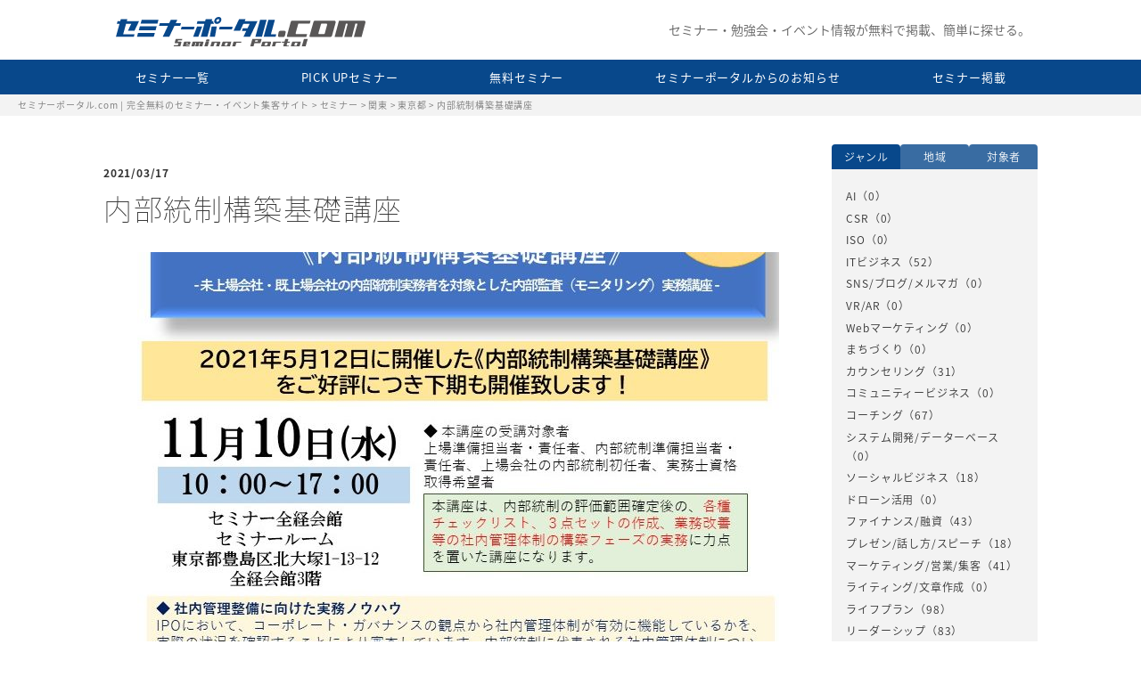

--- FILE ---
content_type: text/html; charset=UTF-8
request_url: https://seminar-p.com/seminar/seminar-3127/
body_size: 7654
content:
<!DOCTYPE html>
<html lang="ja" itemscope="itemscope" itemtype="http://schema.org/Blog">
<head prefix="og: http://ogp.me/ns# fb: http://ogp.me/ns/fb#">
<meta http-equiv="X-UA-Compatible" content="IE=edge">
<meta charset="utf-8">
<title>内部統制構築基礎講座 | セミナーポータル.com | 完全無料のセミナー・イベント集客サイト</title>
<meta name="description" content="..." />
<meta name="author" content="セミナーポータル.com | 完全無料のセミナー・イベント集客サイト">
<meta name="viewport" content="width=device-width, initial-scale=1">
<meta name="format-detection" content="telephone=no">

<link rel="pingback" href="https://seminar-p.com/wp/xmlrpc.php" />
<link rel="shortcut icon" href="https://seminar-p.com/wp/wp-content/themes/ks-seminar/images/favicon.ico">
<link rel="alternate" type="application/atom+xml" title="Atom" href="https://seminar-p.com/feed/atom/"/>
<link rel="alternate" type="application/rss+xml" title="RSS2.0" href="https://seminar-p.com/feed/"/>
<link rel="canonical" href="https://seminar-p.com/seminar/seminar-3127/" />


<meta itemprop="name" content="内部統制構築基礎講座" />
<meta itemprop="image" content="https://seminar-p.com/wp/wp-content/themes/ks-seminar/images/ks_og_image.jpg" />
<meta property="og:title" content="内部統制構築基礎講座" />
<meta property="og:type" content="article" />
<meta property="og:url" content="https://seminar-p.com/seminar/seminar-3127/" />
<meta property="og:site_name" content="セミナーポータル.com | 完全無料のセミナー・イベント集客サイト" />
<meta property="og:image" content="https://seminar-p.com/wp/wp-content/themes/ks-seminar/images/ks_og_image.jpg" />
<meta property="og:locale" content="ja_JP" />
<meta property="og:description" content="..." />
<!-- Twitter Card -->
<meta name="twitter:card"  content="summary_large_image" />
<meta name="twitter:title" content="内部統制構築基礎講座" />
<meta name="twitter:image:src" content="https://seminar-p.com/wp/wp-content/themes/ks-seminar/images/ks_og_image.jpg" />
<meta name="twitter:description" content="..." />
<!-- /Twitter Card -->


<!--[if lt IE 9]>
<script src="//cdnjs.cloudflare.com/ajax/libs/html5shiv/3.7.2/html5shiv.min.js"></script>
<script src="//cdnjs.cloudflare.com/ajax/libs/respond.js/1.4.2/respond.min.js"></script>
<![endif]-->

<link rel='dns-prefetch' href='//s.w.org' />
<link rel='stylesheet' id='comment-rating-field-plugin-css'  href='https://seminar-p.com/wp/wp-content/plugins/comment-rating-field-plugin/assets/css/frontend.css?ver=4.9.26' type='text/css' media='all' />
<link rel='stylesheet' id='wp-pagenavi-css'  href='https://seminar-p.com/wp/wp-content/plugins/wp-pagenavi/pagenavi-css.css?ver=2.70' type='text/css' media='all' />
<link rel='stylesheet' id='ks-seminar-css'  href='https://seminar-p.com/wp/wp-content/themes/ks-seminar/style.css?ver=20190312' type='text/css' media='all' />
<link rel='stylesheet' id='wp-members-css'  href='https://seminar-p.com/wp/wp-content/plugins/wp-members/assets/css/forms/generic-no-float.min.css?ver=3.4.7.3' type='text/css' media='all' />
<script type='text/javascript' src='https://seminar-p.com/wp/wp-includes/js/jquery/jquery.js?ver=1.12.4'></script>
<script type='text/javascript' src='https://seminar-p.com/wp/wp-includes/js/jquery/jquery-migrate.min.js?ver=1.4.1'></script>
<link rel='https://api.w.org/' href='https://seminar-p.com/wp-json/' />
<link rel="alternate" type="application/json+oembed" href="https://seminar-p.com/wp-json/oembed/1.0/embed?url=https%3A%2F%2Fseminar-p.com%2Fseminar%2Fseminar-3127%2F" />
<link rel="alternate" type="text/xml+oembed" href="https://seminar-p.com/wp-json/oembed/1.0/embed?url=https%3A%2F%2Fseminar-p.com%2Fseminar%2Fseminar-3127%2F&#038;format=xml" />
		<style type="text/css">.recentcomments a{display:inline !important;padding:0 !important;margin:0 !important;}</style>
		<link rel="icon" href="https://seminar-p.com/wp/wp-content/uploads/2018/09/250x250-150x150.png" sizes="32x32" />
<link rel="icon" href="https://seminar-p.com/wp/wp-content/uploads/2018/09/250x250.png" sizes="192x192" />
<link rel="apple-touch-icon-precomposed" href="https://seminar-p.com/wp/wp-content/uploads/2018/09/250x250.png" />
<meta name="msapplication-TileImage" content="https://seminar-p.com/wp/wp-content/uploads/2018/09/250x250.png" />
<style type="text/css">div.rating-container.crfp-group-1 {min-height: 16px;}div.rating-container.crfp-group-1 span,div.rating-container.crfp-group-1 a {line-height: 16px;}div.rating-container.crfp-group-1 span.rating-always-on { width: 80px;height: 16px;background-image: url(https://seminar-p.com/wp/wp-content/plugins/comment-rating-field-plugin//views/global/svg.php?svg=star&color=cccccc&size=16);}div.rating-container.crfp-group-1 span.crfp-rating {height: 16px;background-image: url(https://seminar-p.com/wp/wp-content/plugins/comment-rating-field-plugin//views/global/svg.php?svg=star&color=f5c710&size=16);}div.rating-container.crfp-group-1 div.star-rating a {width: 16px;max-width: 16px;height: 16px;background-image: url(https://seminar-p.com/wp/wp-content/plugins/comment-rating-field-plugin//views/global/svg.php?svg=star&color=cccccc&size=16);}p.crfp-group-1 div.star-rating {width: 16px;height: 16px;}p.crfp-group-1 div.star-rating a {width: 16px;max-width: 16px;height: 16px;background-image: url(https://seminar-p.com/wp/wp-content/plugins/comment-rating-field-plugin//views/global/svg.php?svg=star&color=cccccc&size=16);}p.crfp-group-1 div.star-rating-hover a {background-image: url(https://seminar-p.com/wp/wp-content/plugins/comment-rating-field-plugin//views/global/svg.php?svg=star&color=b43600&size=16);}p.crfp-group-1 div.star-rating-on a {background-image: url(https://seminar-p.com/wp/wp-content/plugins/comment-rating-field-plugin//views/global/svg.php?svg=star&color=f5c710&size=16);}p.crfp-group-1 div.rating-cancel {width: 16px;height: 16px;}p.crfp-group-1 div.rating-cancel a {width: 16px;height: 16px;background-image: url(https://seminar-p.com/wp/wp-content/plugins/comment-rating-field-plugin//views/global/svg.php?svg=delete&color=cccccc&size=16);}p.crfp-group-1 div.rating-cancel.star-rating-hover a {background-image: url(https://seminar-p.com/wp/wp-content/plugins/comment-rating-field-plugin//views/global/svg.php?svg=delete&color=b43600&size=16);}div.rating-container.crfp-group-1 div.crfp-bar .bar {background-color: #cccccc;}div.rating-container.crfp-group-1 div.crfp-bar .bar .fill {background-color: #f5c710;}</style>
<link rel="stylesheet" href="https://seminar-p.com/wp/wp-content/themes/ks-seminar/css/lightbox.css" type="text/css" />
<link rel="stylesheet" href="https://seminar-p.com/wp/wp-content/themes/ks-seminar/css/slick.css" type="text/css" />
<link rel="stylesheet" href="https://seminar-p.com/wp/wp-content/themes/ks-seminar/css/slick-theme.css" type="text/css" />

<link rel="stylesheet" href="//fonts.googleapis.com/css?family=Montserrat:400,700">

<!-- Global site tag (gtag.js) - Google Analytics -->
<script async src="https://www.googletagmanager.com/gtag/js?id=UA-125863884-1"></script>
<script>
  window.dataLayer = window.dataLayer || [];
  function gtag(){dataLayer.push(arguments);}
  gtag('js', new Date());

  gtag('config', 'UA-125863884-1');
</script>

</head>

<body>
<div class="container" id="top">

<header>
  <div class="hamburger smp">
    <input class="toggle" name="toggle" id="toggle" type="checkbox"/>
    <label class="toggle-label" for="toggle"><span class="toggle-icon"></span><span class="toggle-text"></span></label>
  </div>
  <div class="header">
    <div class="logo">
      <h1><a href="https://seminar-p.com/"><img src="https://seminar-p.com/wp/wp-content/themes/ks-seminar/images/logo.svg" alt="セミナーポータル.com"></a></h1>
    </div>
    <p class="header_copy">セミナー・勉強会・イベント情報が無料で掲載、簡単に探せる。</p>
  </div>
  <nav>
    <ul class="nav">
      <li class="smp"><a href="https://seminar-p.com/"><img class="smp_logo" src="https://seminar-p.com/wp/wp-content/themes/ks-seminar/images/logo.svg" alt="セミナーポータル.com"></a></li>
      <li><a href="https://seminar-p.com/seminar/">セミナー一覧</a></li>
      <li><a href="https://seminar-p.com/status/pickup/">PICK UPセミナー</a></li>
      <li><a href="https://seminar-p.com/fee/free/">無料セミナー</a></li>
      <li><a href="https://seminar-p.com/categories/information/">セミナーポータルからのお知らせ</a></li>
      <li><a href="https://seminar-p.com/howto/">セミナー掲載</a></li>
      <li class="smp"><a href="https://seminar-p.com/agreement/">ご利用規約</a></li>
      <!--<li class="smp"><a href="https://seminar-p.com/ad/">広告掲載について</a></li>-->
      <li class="smp"><a href="https://seminar-p.com/company/">運営会社</a></li>
      <li class="smp"><a href="https://seminar-p.com/privacy/">プライバシーポリシー</a></li>
      <li class="smp"><a href="https://seminar-p.com/contact/">お問合せ</a></li>
    </ul>
  </nav>
</header>

<main>

  <aside class="breadcrumbs">
    <!-- Breadcrumb NavXT 6.1.0 -->
<span property="itemListElement" typeof="ListItem"><a property="item" typeof="WebPage" title="セミナーポータル.com | 完全無料のセミナー・イベント集客サイトへ移動" href="https://seminar-p.com" class="home"><span property="name">セミナーポータル.com | 完全無料のセミナー・イベント集客サイト</span></a><meta property="position" content="1"></span> &gt; <span property="itemListElement" typeof="ListItem"><a property="item" typeof="WebPage" title="セミナーへ移動" href="https://seminar-p.com/seminar/" class="post post-seminar-archive"><span property="name">セミナー</span></a><meta property="position" content="2"></span> &gt; <span property="itemListElement" typeof="ListItem"><a property="item" typeof="WebPage" title="Go to the 関東 地域 archives." href="https://seminar-p.com/area/kanto/" class="taxonomy area"><span property="name">関東</span></a><meta property="position" content="3"></span> &gt; <span property="itemListElement" typeof="ListItem"><a property="item" typeof="WebPage" title="Go to the 東京都 地域 archives." href="https://seminar-p.com/area/kanto/tokyo/" class="taxonomy area"><span property="name">東京都</span></a><meta property="position" content="4"></span> &gt; <span property="itemListElement" typeof="ListItem"><span property="name">内部統制構築基礎講座</span><meta property="position" content="5"></span>  </aside>

<div class="contents_wp">

<article class="contents">

          <h1>
        <span class="h_blog_date">2021/03/17</span>
        <span class="h_04">内部統制構築基礎講座</span>
      </h1>
                                                  <img class="seminar_fv" src="https://seminar-p.com/wp/wp-content/uploads/2021/03/555c650ba7ee64c19d04307c662a74bd-720x600.jpg" width="720" height="600" />
                  <table class="seminar_data">
        <tr>
          <th>開催日</th>
          <td>2021年11月10日</td>
        </tr>
        <tr>
          <th>開場時間</th>
          <td>09:30</td>
        </tr>
        <tr>
          <th>開催時間</th>
          <td>10:00〜17:00</td>
        </tr>
        <tr>
          <th>申込期限</th>
          <td>2021年11月03日</td>
        </tr>
        <tr>
          <th>セミナー概要</th>
          <td>2021年5月12日に開催した《内部統制運用基礎講座》と同内容の講座です。<br />
ご好評につきリピート開催致します！<br />
<br />
本講座では、内部統制の評価範囲確定後の、各種チェックリスト、３点セットの作成、業務改善等の社内管理体制の構築フェーズの実務に力点を置いた講座になります。<br />
</td>
        </tr>
        <tr>
          <th>参加費</th>
          <td>33,000円</td>
        </tr>
        <tr>
          <th>セミナー内容</th>
          <td><p><a href="https://keieichosa.gr.jp/jmca/naibutousei_koutikukiso20211110/">内部統制報告制度構築基礎講座-2021年11月10日 | 全経JMCA実務研修会 (keieichosa.gr.jp)</a></p>
<p>◆社内管理整備に向けた実務ノウハウ<br />
IPOにおいて、コーポレート・ガバナンスの観点から社内管理体制が有効に機能しているかを、実際の状況を確認することにより審査しています。内部統制に代表される社内管理体制について、その水準や実務ノウハウ、整備ポイントを実際のサンプルを基に解説いたします。</p>
<p>《講座内容》※カリキュラムは変更になる場合がございます。</p>
<p>①内部統制構築概論、全社的な内部統制<br />
・内部統制報告制度の概要<br />
・内部統制の考え方<br />
・全社的な内部統制作成の方法とポイント</p>
<p>②決算・財務報告に関する内部統制と求められる経理体制<br />
・決算・財務報告に関する内部統制の概要<br />
・会計制度整備のポイント<br />
・決算・財務報告に関するチェックリスト作成の方法とポイント</p>
<p>③ITに関する内部統制<br />
・ITに関する内部統制の概要<br />
・ITに関するチェックリスト作成の方法とポイント</p>
<p>④業務フローチャート、業務記述書、リスク・コントロール・マトリクス（ＲＣＭ）<br />
・業務フローチャート作成のポイント<br />
・業務記述書作成のポイント<br />
・RCM作成実務と業務改善<br />
・内部統制整備のポイント</p>
<p>※運用フェーズについては10月13日(水)の内部統制運用基礎講座で別途解説します。是非合わせてご参加ください！</p>
</td>
        </tr>
        <tr>
          <th>添付データ</th>
          <td>
            <ul>
                              <li><a target="_blank" href="https://seminar-p.com/wp/wp-content/uploads/2021/03/fe0eae2e4b3e6a522d7b6cc791f637cc-1.pdf">ダウンロード</a></li>
                                                      </ul>
          </td>
        </tr>
        <tr>
          <th>定員</th>
          <td>30名</td>
        </tr>
        <tr>
          <th>会場名</th>
          <td>全経会館3階</td>
        </tr>
        <tr>
          <th>会場マップ</th>
          <td>
                                      <div class="acf-map">
                <div class="marker" data-lat="35.732031" data-lng="139.7311794"></div>
              </div>
              東京都豊島区北大塚１−１３−１２                      </td>
        </tr>
        <tr>
          <th>備考欄</th>
          <td></td>
        </tr>
                <tr>
          <th>お問合せ先</th>
          <td><a href="tel:0369034075">03-6903-4075</a></td>
        </tr>
      </table>

              <a class="bnr_03" href="https://seminar-p.com/seminar-registration/?post_id=3127">セミナーに参加する</a>
      

      <table class="seminar_data seminar_organizer_logo">
        <tr>
          <th>主催</th>
          <td>
                        <a href="https://seminar-p.com/author/jmca/" target="_blank">
                            合同会社JMCA            </a>
          </td>
        </tr>
      </table>



      
    
</article>

<aside class="side">

<ul class="side_nav">
  <li>ジャンル</li>
  <li>地域</li>
  <li>対象者</li>
</ul>

<section class="side_nav_item">

  <ul class="side_list">
            <li><a href="https://seminar-p.com/genre/ai/">AI</a>（0）</li>
          <li><a href="https://seminar-p.com/genre/csr/">CSR</a>（0）</li>
          <li><a href="https://seminar-p.com/genre/iso/">ISO</a>（0）</li>
                                                                                                                                                                                                                                                                                                                                                                                                                                                                                                                                                          <li><a href="https://seminar-p.com/genre/it_business/">ITビジネス</a>（52）</li>
          <li><a href="https://seminar-p.com/genre/sns/">SNS/ブログ/メルマガ</a>（0）</li>
          <li><a href="https://seminar-p.com/genre/vr_ar/">VR/AR</a>（0）</li>
          <li><a href="https://seminar-p.com/genre/web_marketing/">Webマーケティング</a>（0）</li>
          <li><a href="https://seminar-p.com/genre/town_development/">まちづくり</a>（0）</li>
                                                                                                                                                                                                                                                                                                                                        <li><a href="https://seminar-p.com/genre/counseling/">カウンセリング</a>（31）</li>
          <li><a href="https://seminar-p.com/genre/community_business/">コミュニティービジネス</a>（0）</li>
                                                                                                                                                                                                                                                                                                                                                                                                                                                                                                                                                                                                                                                                                                                <li><a href="https://seminar-p.com/genre/coaching/">コーチング</a>（67）</li>
          <li><a href="https://seminar-p.com/genre/systems_development/">システム開発/データーベース</a>（0）</li>
                                                                                                                                                                                                      <li><a href="https://seminar-p.com/genre/social_business/">ソーシャルビジネス</a>（18）</li>
          <li><a href="https://seminar-p.com/genre/drone/">ドローン活用</a>（0）</li>
                                                                                                                                                                                                                                                                                                                                                                                                                                                                <li><a href="https://seminar-p.com/genre/loan/">ファイナンス/融資</a>（43）</li>
                                                                                                                                                                                                      <li><a href="https://seminar-p.com/genre/presentation/">プレゼン/話し方/スピーチ</a>（18）</li>
                                                                                                                                                                                                                                                                                                                                                                                                                                            <li><a href="https://seminar-p.com/genre/marketing/">マーケティング/営業/集客</a>（41）</li>
          <li><a href="https://seminar-p.com/genre/writing/">ライティング/文章作成</a>（0）</li>
                                                                                                                                                                                                                                                                                                                                                                                                                                                                                                                                                                                                                                                                                                                                                                                                                                                                                                                                                                                                                                      <li><a href="https://seminar-p.com/genre/life_plan/">ライフプラン</a>（98）</li>
                                                                                                                                                                                                                                                                                                                                                                                                                                                                                                                                                                                                                                                                                                                                                                                                                                                                                <li><a href="https://seminar-p.com/genre/leadership/">リーダーシップ</a>（83）</li>
          <li><a href="https://seminar-p.com/genre/real_estate_investment/">不動産投資</a>（0）</li>
                                                                                                                                                                                                                                                                                                                                                                                                                                                                                                                                                                                                                                                                                                                                                                                                                                                                                                                                                                                                                                                                                                                                                                                                      <li><a href="https://seminar-p.com/genre/business_plan/">事業計画</a>（114）</li>
          <li><a href="https://seminar-p.com/genre/virtual_currency/">仮想通貨/ビットコイン/ブロックチェーン</a>（0）</li>
          <li><a href="https://seminar-p.com/genre/accounting/">会計/税務/税法</a>（0）</li>
          <li><a href="https://seminar-p.com/genre/housing_loan/">住宅ローン</a>（0）</li>
          <li><a href="https://seminar-p.com/genre/insurance/">保険</a>（0）</li>
          <li><a href="https://seminar-p.com/genre/medical/">保険/医療/介護</a>（0）</li>
          <li><a href="https://seminar-p.com/genre/healthy/">健康</a>（0）</li>
          <li><a href="https://seminar-p.com/genre/work_management/">労務</a>（0）</li>
                            <li><a href="https://seminar-p.com/genre/international_cooperation/">国際協力</a>（1）</li>
                                                                                                                                                                                                                                                                                                                              <li><a href="https://seminar-p.com/genre/education/">子育て/教育</a>（30）</li>
          <li><a href="https://seminar-p.com/genre/advertisement/">広告/プロモーション</a>（0）</li>
                                                                                                                                                                                                                                                                                                                                                                                                                                                                                              <li><a href="https://seminar-p.com/genre/investment/">投資</a>（46）</li>
          <li><a href="https://seminar-p.com/genre/government/">政治</a>（0）</li>
                                                                                                                                                                                            <li><a href="https://seminar-p.com/genre/stocks/">株/FX</a>（17）</li>
          <li><a href="https://seminar-p.com/genre/job_improvement/">業務改善/内部統制</a>（0）</li>
                                                                                                                                                                                                                                                                                                                                                                                                                                                                                                                                                                                                                                                                                                                                                                                                                                                                                                                                                                                                                                                                                                                                                                                                                                              <li><a href="https://seminar-p.com/genre/self_employed/">独立/起業</a>（118）</li>
          <li><a href="https://seminar-p.com/genre/inheritance/">相続/終活</a>（0）</li>
                                                                                                                                                                                                                                                                  <li><a href="https://seminar-p.com/genre/organization/">組織/人事/採用</a>（24）</li>
                                                                                                                                                                                                                                                                                                                                                                                                                                                                                                                                                                                                                                                                                                                <li><a href="https://seminar-p.com/genre/management_strategy/">経営戦略/事業戦略</a>（67）</li>
                                                                                                                                                                                                                                                                                                                                                                                                                                                                                                                                      <li><a href="https://seminar-p.com/genre/management/">経営管理/マネジメント</a>（50）</li>
                                                                                                                                                                                                                                                                                                                                                                                                                                                                                                                                                                                                                                                              <li><a href="https://seminar-p.com/genre/economy/">経済</a>（62）</li>
          <li><a href="https://seminar-p.com/genre/beauty/">美容/ファッション</a>（0）</li>
          <li><a href="https://seminar-p.com/genre/culture/">芸術/文化</a>（0）</li>
          <li><a href="https://seminar-p.com/genre/subsidy/">補助金/助成金</a>（0）</li>
          <li><a href="https://seminar-p.com/genre/tourism_rehabilitation/">観光振興</a>（0）</li>
          <li><a href="https://seminar-p.com/genre/security/">防災/防犯/安全</a>（0）</li>
    </ul>

  <ul class="side_list">
        
                            <li><a href="https://seminar-p.com/area/web/">全国（Web）</a> (0)</li>
      
                
                            <li><a href="https://seminar-p.com/area/hokkaido_tohoku/">北海道・東北</a> (0)</li>
      
                            <li class="children"><a href="https://seminar-p.com/area/hokkaido_tohoku/hokkaido/">北海道</a> (0)</li>
                      <li class="children"><a href="https://seminar-p.com/area/hokkaido_tohoku/miyagi/">宮城県</a> (0)</li>
                      <li class="children"><a href="https://seminar-p.com/area/hokkaido_tohoku/yamagata/">山形県</a> (0)</li>
                      <li class="children"><a href="https://seminar-p.com/area/hokkaido_tohoku/iwate/">岩手県</a> (0)</li>
                      <li class="children"><a href="https://seminar-p.com/area/hokkaido_tohoku/fukushima/">福島県</a> (0)</li>
                      <li class="children"><a href="https://seminar-p.com/area/hokkaido_tohoku/akita/">秋田県</a> (0)</li>
                      <li class="children"><a href="https://seminar-p.com/area/hokkaido_tohoku/aomori/">青森県</a> (0)</li>
          
                            <li><a href="https://seminar-p.com/area/hokuriku_koushinetsu/">北陸・甲信越</a> (0)</li>
      
                            <li class="children"><a href="https://seminar-p.com/area/hokuriku_koushinetsu/toyama/">富山県</a> (0)</li>
                      <li class="children"><a href="https://seminar-p.com/area/hokuriku_koushinetsu/yamanashi/">山梨県</a> (0)</li>
                      <li class="children"><a href="https://seminar-p.com/area/hokuriku_koushinetsu/niigata/">新潟県</a> (0)</li>
                      <li class="children"><a href="https://seminar-p.com/area/hokuriku_koushinetsu/ishikawa/">石川県</a> (0)</li>
                      <li class="children"><a href="https://seminar-p.com/area/hokuriku_koushinetsu/fukui/">福井県</a> (0)</li>
                      <li class="children"><a href="https://seminar-p.com/area/hokuriku_koushinetsu/nagano/">長野県</a> (0)</li>
          
                                                                                                                                                                                                                                                                                                                                                                                                                                                                                                                                                                                                                                                                                                                                                                                                                                                                                                                                                                                                                                                                                                                                                                                                                                                                                                                                                                                                                                                                                                                                                                                                                                                                                                                                                                                                                                                                                                                                                                                                                                                                                                                                                                                                                                                        <li><a href="https://seminar-p.com/area/kanto/">関東</a> (118)</li>
      
                            <li class="children"><a href="https://seminar-p.com/area/kanto/chiba/">千葉県</a> (0)</li>
                      <li class="children"><a href="https://seminar-p.com/area/kanto/saitama/">埼玉県</a> (0)</li>
                                                                                                                                                                                                                                                                                                                                                                                                                                                                                                                                                                                                                                                                                                                                                                                                                                                                                                                                                                                                                                                                                                                                                                                                                                                                                                                                                                                                                                                                                                                                                                                                                                                                                                                                                                                                                                                                                                                                                                                                                                                                                                                                                                                                                                                  <li class="children"><a href="https://seminar-p.com/area/kanto/tokyo/">東京都</a> (118)</li>
                      <li class="children"><a href="https://seminar-p.com/area/kanto/tochigi/">栃木県</a> (0)</li>
                      <li class="children"><a href="https://seminar-p.com/area/kanto/kanagawa/">神奈川県</a> (0)</li>
                      <li class="children"><a href="https://seminar-p.com/area/kanto/gunma/">群馬県</a> (0)</li>
                      <li class="children"><a href="https://seminar-p.com/area/kanto/ibaraki/">茨城県</a> (0)</li>
          
                            <li><a href="https://seminar-p.com/area/tokai_kinki/">東海・近畿</a> (0)</li>
      
                            <li class="children"><a href="https://seminar-p.com/area/tokai_kinki/mie/">三重県</a> (0)</li>
                      <li class="children"><a href="https://seminar-p.com/area/tokai_kinki/kyoto/">京都府</a> (0)</li>
                      <li class="children"><a href="https://seminar-p.com/area/tokai_kinki/hyogo/">兵庫県</a> (0)</li>
                      <li class="children"><a href="https://seminar-p.com/area/tokai_kinki/wakayama/">和歌山県</a> (0)</li>
                      <li class="children"><a href="https://seminar-p.com/area/tokai_kinki/osaka/">大阪府</a> (0)</li>
                      <li class="children"><a href="https://seminar-p.com/area/tokai_kinki/nara/">奈良県</a> (0)</li>
                      <li class="children"><a href="https://seminar-p.com/area/tokai_kinki/gifu/">岐阜県</a> (0)</li>
                      <li class="children"><a href="https://seminar-p.com/area/tokai_kinki/aichi/">愛知県</a> (0)</li>
                      <li class="children"><a href="https://seminar-p.com/area/tokai_kinki/shiga/">滋賀県</a> (0)</li>
                      <li class="children"><a href="https://seminar-p.com/area/tokai_kinki/shizuoka/">静岡県</a> (0)</li>
          
                            <li><a href="https://seminar-p.com/area/cyugoku_shikoku/">中国・四国</a> (0)</li>
      
                            <li class="children"><a href="https://seminar-p.com/area/cyugoku_shikoku/yamaguchi/">山口県</a> (0)</li>
                      <li class="children"><a href="https://seminar-p.com/area/cyugoku_shikoku/okayama/">岡山県</a> (0)</li>
                      <li class="children"><a href="https://seminar-p.com/area/cyugoku_shikoku/shimane/">島根県</a> (0)</li>
                      <li class="children"><a href="https://seminar-p.com/area/cyugoku_shikoku/hiroshima/">広島県</a> (0)</li>
                      <li class="children"><a href="https://seminar-p.com/area/cyugoku_shikoku/tokushima/">徳島県</a> (0)</li>
                      <li class="children"><a href="https://seminar-p.com/area/cyugoku_shikoku/ehime/">愛媛県</a> (0)</li>
                      <li class="children"><a href="https://seminar-p.com/area/cyugoku_shikoku/kagawa/">香川県</a> (0)</li>
                      <li class="children"><a href="https://seminar-p.com/area/cyugoku_shikoku/kochi/">高知県</a> (0)</li>
                      <li class="children"><a href="https://seminar-p.com/area/cyugoku_shikoku/tottori/">鳥取県</a> (0)</li>
          
                            <li><a href="https://seminar-p.com/area/kyusyu_okinawa/">九州・沖縄</a> (0)</li>
      
                            <li class="children"><a href="https://seminar-p.com/area/kyusyu_okinawa/saga/">佐賀県</a> (0)</li>
                      <li class="children"><a href="https://seminar-p.com/area/kyusyu_okinawa/oita/">大分県</a> (0)</li>
                      <li class="children"><a href="https://seminar-p.com/area/kyusyu_okinawa/miyazaki/">宮崎県</a> (0)</li>
                      <li class="children"><a href="https://seminar-p.com/area/kyusyu_okinawa/okinawa/">沖縄県</a> (0)</li>
                      <li class="children"><a href="https://seminar-p.com/area/kyusyu_okinawa/kumamoto/">熊本県</a> (0)</li>
                      <li class="children"><a href="https://seminar-p.com/area/kyusyu_okinawa/fukuoka/">福岡県</a> (0)</li>
                      <li class="children"><a href="https://seminar-p.com/area/kyusyu_okinawa/nagasaki/">長崎県</a> (0)</li>
                      <li class="children"><a href="https://seminar-p.com/area/kyusyu_okinawa/kagoshima/">鹿児島県</a> (0)</li>
            </ul>

  <ul class="side_list">
                                                                                                                                                                                                                                                                                                                                                                                                                                                                                                                                                  <li><a href="https://seminar-p.com/target/part_time_job/">パート/アルバイト</a>（51）</li>
                                                                                                                                                                                            <li><a href="https://seminar-p.com/target/middle_employee/">中堅社員</a>（17）</li>
                                                                                                                                                                                                                                                                                                                                                                                                                                                                                                                                                <li><a href="https://seminar-p.com/target/housewife/">主婦</a>（51）</li>
                                                                                                                                                                                                                                                                                                                                                                                                                                                                                                                                                                                                                                                                                                                                                        <li><a href="https://seminar-p.com/target/college_student/">大学生</a>（71）</li>
                                                                                                                                                                                                                                                                                                          <li><a href="https://seminar-p.com/target/investor/">投資家</a>（28）</li>
                                                                                                                                                                                                                                                                                                                                                                      <li><a href="https://seminar-p.com/target/new_employee/">新入社員</a>（34）</li>
                                                                                                                                                                                            <li><a href="https://seminar-p.com/target/job_hunting/">求職者</a>（17）</li>
                                                                                                                                                                                                                                                                                                                                                                                                                                                                                                                                                                                                                                                                                                                          <li><a href="https://seminar-p.com/target/employee/">社会人</a>（68）</li>
                                                                                                                                                                                            <li><a href="https://seminar-p.com/target/executives/">管理職</a>（17）</li>
                                                                                                                                                                                                                                                                                                                                                                                                                                                                                                                                                                                                                                                                                                                                                                                                                                                                                          <li><a href="https://seminar-p.com/target/manager/">経営者/起業家</a>（84）</li>
                                                                                                                                                                                                                                                                                                                                                                                                                                                                                                                                                                                                                                                                                                                                                                                                                                                                                          <li><a href="https://seminar-p.com/target/start_my_own_business/">起業準備者</a>（84）</li>
                                                                                                                                                                                            <li><a href="https://seminar-p.com/target/change_jobs/">転職</a>（17）</li>
    </ul>

</section></aside>

</div><!-- contents_wp -->

</main>

<footer>
  <ul class="footer_list">
    <li><a href="https://seminar-p.com/agreement/">ご利用規約</a></li>
    <li><a href="https://seminar-p.com/howto/">セミナー掲載</a></li>
    <!--<li><a href="https://seminar-p.com/ad/">広告掲載について</a></li>-->
    <li><a href="https://seminar-p.com/company/">運営会社</a></li>
    <li><a href="https://seminar-p.com/privacy/">プライバシーポリシー</a></li>
    <li><a href="https://seminar-p.com/contact/">お問合せ</a></li>
  </ul>
  <p class="copy">&copy; セミナーポータル.com</p>
</footer>

<a class="go_to_top" href="#top"><img src="https://seminar-p.com/wp/wp-content/themes/ks-seminar/images/icon_top_jump.svg" alt="TOPへ" /></a>

</div><!-- container -->

<script type='text/javascript'>
/* <![CDATA[ */
var crfp = {"ajax_url":"https:\/\/seminar-p.com\/wp\/wp-admin\/admin-ajax.php","disable_replies":"0","enable_half_ratings":"0","nonce":"8ae54234f4","post_id":"3127"};
/* ]]> */
</script>
<script type='text/javascript' src='https://seminar-p.com/wp/wp-content/plugins/comment-rating-field-plugin/assets/js/min/frontend-min.js?ver=3.5.2'></script>
<script type='text/javascript' src='https://seminar-p.com/wp/wp-includes/js/wp-embed.min.js?ver=4.9.26'></script>

<script src="//ajax.googleapis.com/ajax/libs/jquery/2.1.3/jquery.min.js"></script>
<script src="https://maps.googleapis.com/maps/api/js?key=AIzaSyCCvlpR4k6uJIVWKI75SI9F0LGDxLti21Q"></script>
<script src="https://seminar-p.com/wp/wp-content/themes/ks-seminar/js/map.js"></script>
<script src="https://seminar-p.com/wp/wp-content/themes/ks-seminar/js/acf-map.js"></script>
<script src="https://seminar-p.com/wp/wp-content/themes/ks-seminar/js/inview.min.js"></script>
<script src="https://seminar-p.com/wp/wp-content/themes/ks-seminar/js/lightbox.min.js"></script>
<script src="https://seminar-p.com/wp/wp-content/themes/ks-seminar/js/slick.min.js"></script>
<script src="https://seminar-p.com/wp/wp-content/themes/ks-seminar/js/common.js"></script>

</body>
</html>